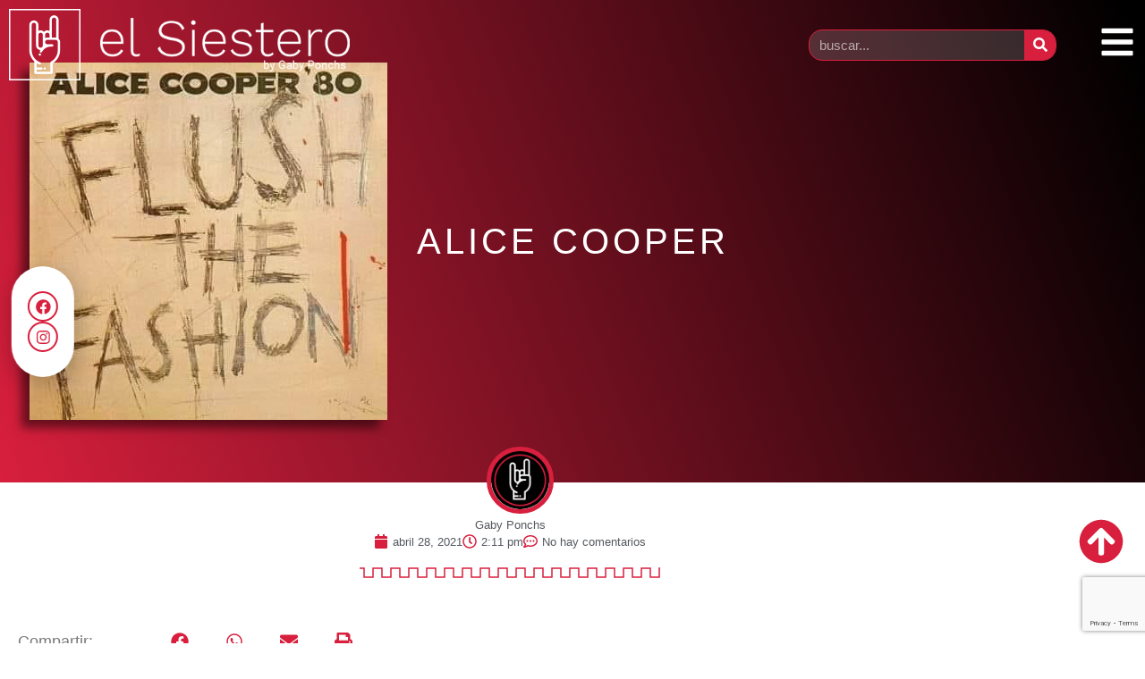

--- FILE ---
content_type: text/html; charset=utf-8
request_url: https://www.google.com/recaptcha/api2/anchor?ar=1&k=6LcFICYcAAAAAH5fYxFX2aqPS7eEHqd_133PyEl-&co=aHR0cHM6Ly9lbHNpZXN0ZXJvLmNvbS5hcjo0NDM.&hl=en&type=v3&v=PoyoqOPhxBO7pBk68S4YbpHZ&size=invisible&badge=bottomright&sa=Form&anchor-ms=20000&execute-ms=30000&cb=y2yc7a7r55ez
body_size: 48465
content:
<!DOCTYPE HTML><html dir="ltr" lang="en"><head><meta http-equiv="Content-Type" content="text/html; charset=UTF-8">
<meta http-equiv="X-UA-Compatible" content="IE=edge">
<title>reCAPTCHA</title>
<style type="text/css">
/* cyrillic-ext */
@font-face {
  font-family: 'Roboto';
  font-style: normal;
  font-weight: 400;
  font-stretch: 100%;
  src: url(//fonts.gstatic.com/s/roboto/v48/KFO7CnqEu92Fr1ME7kSn66aGLdTylUAMa3GUBHMdazTgWw.woff2) format('woff2');
  unicode-range: U+0460-052F, U+1C80-1C8A, U+20B4, U+2DE0-2DFF, U+A640-A69F, U+FE2E-FE2F;
}
/* cyrillic */
@font-face {
  font-family: 'Roboto';
  font-style: normal;
  font-weight: 400;
  font-stretch: 100%;
  src: url(//fonts.gstatic.com/s/roboto/v48/KFO7CnqEu92Fr1ME7kSn66aGLdTylUAMa3iUBHMdazTgWw.woff2) format('woff2');
  unicode-range: U+0301, U+0400-045F, U+0490-0491, U+04B0-04B1, U+2116;
}
/* greek-ext */
@font-face {
  font-family: 'Roboto';
  font-style: normal;
  font-weight: 400;
  font-stretch: 100%;
  src: url(//fonts.gstatic.com/s/roboto/v48/KFO7CnqEu92Fr1ME7kSn66aGLdTylUAMa3CUBHMdazTgWw.woff2) format('woff2');
  unicode-range: U+1F00-1FFF;
}
/* greek */
@font-face {
  font-family: 'Roboto';
  font-style: normal;
  font-weight: 400;
  font-stretch: 100%;
  src: url(//fonts.gstatic.com/s/roboto/v48/KFO7CnqEu92Fr1ME7kSn66aGLdTylUAMa3-UBHMdazTgWw.woff2) format('woff2');
  unicode-range: U+0370-0377, U+037A-037F, U+0384-038A, U+038C, U+038E-03A1, U+03A3-03FF;
}
/* math */
@font-face {
  font-family: 'Roboto';
  font-style: normal;
  font-weight: 400;
  font-stretch: 100%;
  src: url(//fonts.gstatic.com/s/roboto/v48/KFO7CnqEu92Fr1ME7kSn66aGLdTylUAMawCUBHMdazTgWw.woff2) format('woff2');
  unicode-range: U+0302-0303, U+0305, U+0307-0308, U+0310, U+0312, U+0315, U+031A, U+0326-0327, U+032C, U+032F-0330, U+0332-0333, U+0338, U+033A, U+0346, U+034D, U+0391-03A1, U+03A3-03A9, U+03B1-03C9, U+03D1, U+03D5-03D6, U+03F0-03F1, U+03F4-03F5, U+2016-2017, U+2034-2038, U+203C, U+2040, U+2043, U+2047, U+2050, U+2057, U+205F, U+2070-2071, U+2074-208E, U+2090-209C, U+20D0-20DC, U+20E1, U+20E5-20EF, U+2100-2112, U+2114-2115, U+2117-2121, U+2123-214F, U+2190, U+2192, U+2194-21AE, U+21B0-21E5, U+21F1-21F2, U+21F4-2211, U+2213-2214, U+2216-22FF, U+2308-230B, U+2310, U+2319, U+231C-2321, U+2336-237A, U+237C, U+2395, U+239B-23B7, U+23D0, U+23DC-23E1, U+2474-2475, U+25AF, U+25B3, U+25B7, U+25BD, U+25C1, U+25CA, U+25CC, U+25FB, U+266D-266F, U+27C0-27FF, U+2900-2AFF, U+2B0E-2B11, U+2B30-2B4C, U+2BFE, U+3030, U+FF5B, U+FF5D, U+1D400-1D7FF, U+1EE00-1EEFF;
}
/* symbols */
@font-face {
  font-family: 'Roboto';
  font-style: normal;
  font-weight: 400;
  font-stretch: 100%;
  src: url(//fonts.gstatic.com/s/roboto/v48/KFO7CnqEu92Fr1ME7kSn66aGLdTylUAMaxKUBHMdazTgWw.woff2) format('woff2');
  unicode-range: U+0001-000C, U+000E-001F, U+007F-009F, U+20DD-20E0, U+20E2-20E4, U+2150-218F, U+2190, U+2192, U+2194-2199, U+21AF, U+21E6-21F0, U+21F3, U+2218-2219, U+2299, U+22C4-22C6, U+2300-243F, U+2440-244A, U+2460-24FF, U+25A0-27BF, U+2800-28FF, U+2921-2922, U+2981, U+29BF, U+29EB, U+2B00-2BFF, U+4DC0-4DFF, U+FFF9-FFFB, U+10140-1018E, U+10190-1019C, U+101A0, U+101D0-101FD, U+102E0-102FB, U+10E60-10E7E, U+1D2C0-1D2D3, U+1D2E0-1D37F, U+1F000-1F0FF, U+1F100-1F1AD, U+1F1E6-1F1FF, U+1F30D-1F30F, U+1F315, U+1F31C, U+1F31E, U+1F320-1F32C, U+1F336, U+1F378, U+1F37D, U+1F382, U+1F393-1F39F, U+1F3A7-1F3A8, U+1F3AC-1F3AF, U+1F3C2, U+1F3C4-1F3C6, U+1F3CA-1F3CE, U+1F3D4-1F3E0, U+1F3ED, U+1F3F1-1F3F3, U+1F3F5-1F3F7, U+1F408, U+1F415, U+1F41F, U+1F426, U+1F43F, U+1F441-1F442, U+1F444, U+1F446-1F449, U+1F44C-1F44E, U+1F453, U+1F46A, U+1F47D, U+1F4A3, U+1F4B0, U+1F4B3, U+1F4B9, U+1F4BB, U+1F4BF, U+1F4C8-1F4CB, U+1F4D6, U+1F4DA, U+1F4DF, U+1F4E3-1F4E6, U+1F4EA-1F4ED, U+1F4F7, U+1F4F9-1F4FB, U+1F4FD-1F4FE, U+1F503, U+1F507-1F50B, U+1F50D, U+1F512-1F513, U+1F53E-1F54A, U+1F54F-1F5FA, U+1F610, U+1F650-1F67F, U+1F687, U+1F68D, U+1F691, U+1F694, U+1F698, U+1F6AD, U+1F6B2, U+1F6B9-1F6BA, U+1F6BC, U+1F6C6-1F6CF, U+1F6D3-1F6D7, U+1F6E0-1F6EA, U+1F6F0-1F6F3, U+1F6F7-1F6FC, U+1F700-1F7FF, U+1F800-1F80B, U+1F810-1F847, U+1F850-1F859, U+1F860-1F887, U+1F890-1F8AD, U+1F8B0-1F8BB, U+1F8C0-1F8C1, U+1F900-1F90B, U+1F93B, U+1F946, U+1F984, U+1F996, U+1F9E9, U+1FA00-1FA6F, U+1FA70-1FA7C, U+1FA80-1FA89, U+1FA8F-1FAC6, U+1FACE-1FADC, U+1FADF-1FAE9, U+1FAF0-1FAF8, U+1FB00-1FBFF;
}
/* vietnamese */
@font-face {
  font-family: 'Roboto';
  font-style: normal;
  font-weight: 400;
  font-stretch: 100%;
  src: url(//fonts.gstatic.com/s/roboto/v48/KFO7CnqEu92Fr1ME7kSn66aGLdTylUAMa3OUBHMdazTgWw.woff2) format('woff2');
  unicode-range: U+0102-0103, U+0110-0111, U+0128-0129, U+0168-0169, U+01A0-01A1, U+01AF-01B0, U+0300-0301, U+0303-0304, U+0308-0309, U+0323, U+0329, U+1EA0-1EF9, U+20AB;
}
/* latin-ext */
@font-face {
  font-family: 'Roboto';
  font-style: normal;
  font-weight: 400;
  font-stretch: 100%;
  src: url(//fonts.gstatic.com/s/roboto/v48/KFO7CnqEu92Fr1ME7kSn66aGLdTylUAMa3KUBHMdazTgWw.woff2) format('woff2');
  unicode-range: U+0100-02BA, U+02BD-02C5, U+02C7-02CC, U+02CE-02D7, U+02DD-02FF, U+0304, U+0308, U+0329, U+1D00-1DBF, U+1E00-1E9F, U+1EF2-1EFF, U+2020, U+20A0-20AB, U+20AD-20C0, U+2113, U+2C60-2C7F, U+A720-A7FF;
}
/* latin */
@font-face {
  font-family: 'Roboto';
  font-style: normal;
  font-weight: 400;
  font-stretch: 100%;
  src: url(//fonts.gstatic.com/s/roboto/v48/KFO7CnqEu92Fr1ME7kSn66aGLdTylUAMa3yUBHMdazQ.woff2) format('woff2');
  unicode-range: U+0000-00FF, U+0131, U+0152-0153, U+02BB-02BC, U+02C6, U+02DA, U+02DC, U+0304, U+0308, U+0329, U+2000-206F, U+20AC, U+2122, U+2191, U+2193, U+2212, U+2215, U+FEFF, U+FFFD;
}
/* cyrillic-ext */
@font-face {
  font-family: 'Roboto';
  font-style: normal;
  font-weight: 500;
  font-stretch: 100%;
  src: url(//fonts.gstatic.com/s/roboto/v48/KFO7CnqEu92Fr1ME7kSn66aGLdTylUAMa3GUBHMdazTgWw.woff2) format('woff2');
  unicode-range: U+0460-052F, U+1C80-1C8A, U+20B4, U+2DE0-2DFF, U+A640-A69F, U+FE2E-FE2F;
}
/* cyrillic */
@font-face {
  font-family: 'Roboto';
  font-style: normal;
  font-weight: 500;
  font-stretch: 100%;
  src: url(//fonts.gstatic.com/s/roboto/v48/KFO7CnqEu92Fr1ME7kSn66aGLdTylUAMa3iUBHMdazTgWw.woff2) format('woff2');
  unicode-range: U+0301, U+0400-045F, U+0490-0491, U+04B0-04B1, U+2116;
}
/* greek-ext */
@font-face {
  font-family: 'Roboto';
  font-style: normal;
  font-weight: 500;
  font-stretch: 100%;
  src: url(//fonts.gstatic.com/s/roboto/v48/KFO7CnqEu92Fr1ME7kSn66aGLdTylUAMa3CUBHMdazTgWw.woff2) format('woff2');
  unicode-range: U+1F00-1FFF;
}
/* greek */
@font-face {
  font-family: 'Roboto';
  font-style: normal;
  font-weight: 500;
  font-stretch: 100%;
  src: url(//fonts.gstatic.com/s/roboto/v48/KFO7CnqEu92Fr1ME7kSn66aGLdTylUAMa3-UBHMdazTgWw.woff2) format('woff2');
  unicode-range: U+0370-0377, U+037A-037F, U+0384-038A, U+038C, U+038E-03A1, U+03A3-03FF;
}
/* math */
@font-face {
  font-family: 'Roboto';
  font-style: normal;
  font-weight: 500;
  font-stretch: 100%;
  src: url(//fonts.gstatic.com/s/roboto/v48/KFO7CnqEu92Fr1ME7kSn66aGLdTylUAMawCUBHMdazTgWw.woff2) format('woff2');
  unicode-range: U+0302-0303, U+0305, U+0307-0308, U+0310, U+0312, U+0315, U+031A, U+0326-0327, U+032C, U+032F-0330, U+0332-0333, U+0338, U+033A, U+0346, U+034D, U+0391-03A1, U+03A3-03A9, U+03B1-03C9, U+03D1, U+03D5-03D6, U+03F0-03F1, U+03F4-03F5, U+2016-2017, U+2034-2038, U+203C, U+2040, U+2043, U+2047, U+2050, U+2057, U+205F, U+2070-2071, U+2074-208E, U+2090-209C, U+20D0-20DC, U+20E1, U+20E5-20EF, U+2100-2112, U+2114-2115, U+2117-2121, U+2123-214F, U+2190, U+2192, U+2194-21AE, U+21B0-21E5, U+21F1-21F2, U+21F4-2211, U+2213-2214, U+2216-22FF, U+2308-230B, U+2310, U+2319, U+231C-2321, U+2336-237A, U+237C, U+2395, U+239B-23B7, U+23D0, U+23DC-23E1, U+2474-2475, U+25AF, U+25B3, U+25B7, U+25BD, U+25C1, U+25CA, U+25CC, U+25FB, U+266D-266F, U+27C0-27FF, U+2900-2AFF, U+2B0E-2B11, U+2B30-2B4C, U+2BFE, U+3030, U+FF5B, U+FF5D, U+1D400-1D7FF, U+1EE00-1EEFF;
}
/* symbols */
@font-face {
  font-family: 'Roboto';
  font-style: normal;
  font-weight: 500;
  font-stretch: 100%;
  src: url(//fonts.gstatic.com/s/roboto/v48/KFO7CnqEu92Fr1ME7kSn66aGLdTylUAMaxKUBHMdazTgWw.woff2) format('woff2');
  unicode-range: U+0001-000C, U+000E-001F, U+007F-009F, U+20DD-20E0, U+20E2-20E4, U+2150-218F, U+2190, U+2192, U+2194-2199, U+21AF, U+21E6-21F0, U+21F3, U+2218-2219, U+2299, U+22C4-22C6, U+2300-243F, U+2440-244A, U+2460-24FF, U+25A0-27BF, U+2800-28FF, U+2921-2922, U+2981, U+29BF, U+29EB, U+2B00-2BFF, U+4DC0-4DFF, U+FFF9-FFFB, U+10140-1018E, U+10190-1019C, U+101A0, U+101D0-101FD, U+102E0-102FB, U+10E60-10E7E, U+1D2C0-1D2D3, U+1D2E0-1D37F, U+1F000-1F0FF, U+1F100-1F1AD, U+1F1E6-1F1FF, U+1F30D-1F30F, U+1F315, U+1F31C, U+1F31E, U+1F320-1F32C, U+1F336, U+1F378, U+1F37D, U+1F382, U+1F393-1F39F, U+1F3A7-1F3A8, U+1F3AC-1F3AF, U+1F3C2, U+1F3C4-1F3C6, U+1F3CA-1F3CE, U+1F3D4-1F3E0, U+1F3ED, U+1F3F1-1F3F3, U+1F3F5-1F3F7, U+1F408, U+1F415, U+1F41F, U+1F426, U+1F43F, U+1F441-1F442, U+1F444, U+1F446-1F449, U+1F44C-1F44E, U+1F453, U+1F46A, U+1F47D, U+1F4A3, U+1F4B0, U+1F4B3, U+1F4B9, U+1F4BB, U+1F4BF, U+1F4C8-1F4CB, U+1F4D6, U+1F4DA, U+1F4DF, U+1F4E3-1F4E6, U+1F4EA-1F4ED, U+1F4F7, U+1F4F9-1F4FB, U+1F4FD-1F4FE, U+1F503, U+1F507-1F50B, U+1F50D, U+1F512-1F513, U+1F53E-1F54A, U+1F54F-1F5FA, U+1F610, U+1F650-1F67F, U+1F687, U+1F68D, U+1F691, U+1F694, U+1F698, U+1F6AD, U+1F6B2, U+1F6B9-1F6BA, U+1F6BC, U+1F6C6-1F6CF, U+1F6D3-1F6D7, U+1F6E0-1F6EA, U+1F6F0-1F6F3, U+1F6F7-1F6FC, U+1F700-1F7FF, U+1F800-1F80B, U+1F810-1F847, U+1F850-1F859, U+1F860-1F887, U+1F890-1F8AD, U+1F8B0-1F8BB, U+1F8C0-1F8C1, U+1F900-1F90B, U+1F93B, U+1F946, U+1F984, U+1F996, U+1F9E9, U+1FA00-1FA6F, U+1FA70-1FA7C, U+1FA80-1FA89, U+1FA8F-1FAC6, U+1FACE-1FADC, U+1FADF-1FAE9, U+1FAF0-1FAF8, U+1FB00-1FBFF;
}
/* vietnamese */
@font-face {
  font-family: 'Roboto';
  font-style: normal;
  font-weight: 500;
  font-stretch: 100%;
  src: url(//fonts.gstatic.com/s/roboto/v48/KFO7CnqEu92Fr1ME7kSn66aGLdTylUAMa3OUBHMdazTgWw.woff2) format('woff2');
  unicode-range: U+0102-0103, U+0110-0111, U+0128-0129, U+0168-0169, U+01A0-01A1, U+01AF-01B0, U+0300-0301, U+0303-0304, U+0308-0309, U+0323, U+0329, U+1EA0-1EF9, U+20AB;
}
/* latin-ext */
@font-face {
  font-family: 'Roboto';
  font-style: normal;
  font-weight: 500;
  font-stretch: 100%;
  src: url(//fonts.gstatic.com/s/roboto/v48/KFO7CnqEu92Fr1ME7kSn66aGLdTylUAMa3KUBHMdazTgWw.woff2) format('woff2');
  unicode-range: U+0100-02BA, U+02BD-02C5, U+02C7-02CC, U+02CE-02D7, U+02DD-02FF, U+0304, U+0308, U+0329, U+1D00-1DBF, U+1E00-1E9F, U+1EF2-1EFF, U+2020, U+20A0-20AB, U+20AD-20C0, U+2113, U+2C60-2C7F, U+A720-A7FF;
}
/* latin */
@font-face {
  font-family: 'Roboto';
  font-style: normal;
  font-weight: 500;
  font-stretch: 100%;
  src: url(//fonts.gstatic.com/s/roboto/v48/KFO7CnqEu92Fr1ME7kSn66aGLdTylUAMa3yUBHMdazQ.woff2) format('woff2');
  unicode-range: U+0000-00FF, U+0131, U+0152-0153, U+02BB-02BC, U+02C6, U+02DA, U+02DC, U+0304, U+0308, U+0329, U+2000-206F, U+20AC, U+2122, U+2191, U+2193, U+2212, U+2215, U+FEFF, U+FFFD;
}
/* cyrillic-ext */
@font-face {
  font-family: 'Roboto';
  font-style: normal;
  font-weight: 900;
  font-stretch: 100%;
  src: url(//fonts.gstatic.com/s/roboto/v48/KFO7CnqEu92Fr1ME7kSn66aGLdTylUAMa3GUBHMdazTgWw.woff2) format('woff2');
  unicode-range: U+0460-052F, U+1C80-1C8A, U+20B4, U+2DE0-2DFF, U+A640-A69F, U+FE2E-FE2F;
}
/* cyrillic */
@font-face {
  font-family: 'Roboto';
  font-style: normal;
  font-weight: 900;
  font-stretch: 100%;
  src: url(//fonts.gstatic.com/s/roboto/v48/KFO7CnqEu92Fr1ME7kSn66aGLdTylUAMa3iUBHMdazTgWw.woff2) format('woff2');
  unicode-range: U+0301, U+0400-045F, U+0490-0491, U+04B0-04B1, U+2116;
}
/* greek-ext */
@font-face {
  font-family: 'Roboto';
  font-style: normal;
  font-weight: 900;
  font-stretch: 100%;
  src: url(//fonts.gstatic.com/s/roboto/v48/KFO7CnqEu92Fr1ME7kSn66aGLdTylUAMa3CUBHMdazTgWw.woff2) format('woff2');
  unicode-range: U+1F00-1FFF;
}
/* greek */
@font-face {
  font-family: 'Roboto';
  font-style: normal;
  font-weight: 900;
  font-stretch: 100%;
  src: url(//fonts.gstatic.com/s/roboto/v48/KFO7CnqEu92Fr1ME7kSn66aGLdTylUAMa3-UBHMdazTgWw.woff2) format('woff2');
  unicode-range: U+0370-0377, U+037A-037F, U+0384-038A, U+038C, U+038E-03A1, U+03A3-03FF;
}
/* math */
@font-face {
  font-family: 'Roboto';
  font-style: normal;
  font-weight: 900;
  font-stretch: 100%;
  src: url(//fonts.gstatic.com/s/roboto/v48/KFO7CnqEu92Fr1ME7kSn66aGLdTylUAMawCUBHMdazTgWw.woff2) format('woff2');
  unicode-range: U+0302-0303, U+0305, U+0307-0308, U+0310, U+0312, U+0315, U+031A, U+0326-0327, U+032C, U+032F-0330, U+0332-0333, U+0338, U+033A, U+0346, U+034D, U+0391-03A1, U+03A3-03A9, U+03B1-03C9, U+03D1, U+03D5-03D6, U+03F0-03F1, U+03F4-03F5, U+2016-2017, U+2034-2038, U+203C, U+2040, U+2043, U+2047, U+2050, U+2057, U+205F, U+2070-2071, U+2074-208E, U+2090-209C, U+20D0-20DC, U+20E1, U+20E5-20EF, U+2100-2112, U+2114-2115, U+2117-2121, U+2123-214F, U+2190, U+2192, U+2194-21AE, U+21B0-21E5, U+21F1-21F2, U+21F4-2211, U+2213-2214, U+2216-22FF, U+2308-230B, U+2310, U+2319, U+231C-2321, U+2336-237A, U+237C, U+2395, U+239B-23B7, U+23D0, U+23DC-23E1, U+2474-2475, U+25AF, U+25B3, U+25B7, U+25BD, U+25C1, U+25CA, U+25CC, U+25FB, U+266D-266F, U+27C0-27FF, U+2900-2AFF, U+2B0E-2B11, U+2B30-2B4C, U+2BFE, U+3030, U+FF5B, U+FF5D, U+1D400-1D7FF, U+1EE00-1EEFF;
}
/* symbols */
@font-face {
  font-family: 'Roboto';
  font-style: normal;
  font-weight: 900;
  font-stretch: 100%;
  src: url(//fonts.gstatic.com/s/roboto/v48/KFO7CnqEu92Fr1ME7kSn66aGLdTylUAMaxKUBHMdazTgWw.woff2) format('woff2');
  unicode-range: U+0001-000C, U+000E-001F, U+007F-009F, U+20DD-20E0, U+20E2-20E4, U+2150-218F, U+2190, U+2192, U+2194-2199, U+21AF, U+21E6-21F0, U+21F3, U+2218-2219, U+2299, U+22C4-22C6, U+2300-243F, U+2440-244A, U+2460-24FF, U+25A0-27BF, U+2800-28FF, U+2921-2922, U+2981, U+29BF, U+29EB, U+2B00-2BFF, U+4DC0-4DFF, U+FFF9-FFFB, U+10140-1018E, U+10190-1019C, U+101A0, U+101D0-101FD, U+102E0-102FB, U+10E60-10E7E, U+1D2C0-1D2D3, U+1D2E0-1D37F, U+1F000-1F0FF, U+1F100-1F1AD, U+1F1E6-1F1FF, U+1F30D-1F30F, U+1F315, U+1F31C, U+1F31E, U+1F320-1F32C, U+1F336, U+1F378, U+1F37D, U+1F382, U+1F393-1F39F, U+1F3A7-1F3A8, U+1F3AC-1F3AF, U+1F3C2, U+1F3C4-1F3C6, U+1F3CA-1F3CE, U+1F3D4-1F3E0, U+1F3ED, U+1F3F1-1F3F3, U+1F3F5-1F3F7, U+1F408, U+1F415, U+1F41F, U+1F426, U+1F43F, U+1F441-1F442, U+1F444, U+1F446-1F449, U+1F44C-1F44E, U+1F453, U+1F46A, U+1F47D, U+1F4A3, U+1F4B0, U+1F4B3, U+1F4B9, U+1F4BB, U+1F4BF, U+1F4C8-1F4CB, U+1F4D6, U+1F4DA, U+1F4DF, U+1F4E3-1F4E6, U+1F4EA-1F4ED, U+1F4F7, U+1F4F9-1F4FB, U+1F4FD-1F4FE, U+1F503, U+1F507-1F50B, U+1F50D, U+1F512-1F513, U+1F53E-1F54A, U+1F54F-1F5FA, U+1F610, U+1F650-1F67F, U+1F687, U+1F68D, U+1F691, U+1F694, U+1F698, U+1F6AD, U+1F6B2, U+1F6B9-1F6BA, U+1F6BC, U+1F6C6-1F6CF, U+1F6D3-1F6D7, U+1F6E0-1F6EA, U+1F6F0-1F6F3, U+1F6F7-1F6FC, U+1F700-1F7FF, U+1F800-1F80B, U+1F810-1F847, U+1F850-1F859, U+1F860-1F887, U+1F890-1F8AD, U+1F8B0-1F8BB, U+1F8C0-1F8C1, U+1F900-1F90B, U+1F93B, U+1F946, U+1F984, U+1F996, U+1F9E9, U+1FA00-1FA6F, U+1FA70-1FA7C, U+1FA80-1FA89, U+1FA8F-1FAC6, U+1FACE-1FADC, U+1FADF-1FAE9, U+1FAF0-1FAF8, U+1FB00-1FBFF;
}
/* vietnamese */
@font-face {
  font-family: 'Roboto';
  font-style: normal;
  font-weight: 900;
  font-stretch: 100%;
  src: url(//fonts.gstatic.com/s/roboto/v48/KFO7CnqEu92Fr1ME7kSn66aGLdTylUAMa3OUBHMdazTgWw.woff2) format('woff2');
  unicode-range: U+0102-0103, U+0110-0111, U+0128-0129, U+0168-0169, U+01A0-01A1, U+01AF-01B0, U+0300-0301, U+0303-0304, U+0308-0309, U+0323, U+0329, U+1EA0-1EF9, U+20AB;
}
/* latin-ext */
@font-face {
  font-family: 'Roboto';
  font-style: normal;
  font-weight: 900;
  font-stretch: 100%;
  src: url(//fonts.gstatic.com/s/roboto/v48/KFO7CnqEu92Fr1ME7kSn66aGLdTylUAMa3KUBHMdazTgWw.woff2) format('woff2');
  unicode-range: U+0100-02BA, U+02BD-02C5, U+02C7-02CC, U+02CE-02D7, U+02DD-02FF, U+0304, U+0308, U+0329, U+1D00-1DBF, U+1E00-1E9F, U+1EF2-1EFF, U+2020, U+20A0-20AB, U+20AD-20C0, U+2113, U+2C60-2C7F, U+A720-A7FF;
}
/* latin */
@font-face {
  font-family: 'Roboto';
  font-style: normal;
  font-weight: 900;
  font-stretch: 100%;
  src: url(//fonts.gstatic.com/s/roboto/v48/KFO7CnqEu92Fr1ME7kSn66aGLdTylUAMa3yUBHMdazQ.woff2) format('woff2');
  unicode-range: U+0000-00FF, U+0131, U+0152-0153, U+02BB-02BC, U+02C6, U+02DA, U+02DC, U+0304, U+0308, U+0329, U+2000-206F, U+20AC, U+2122, U+2191, U+2193, U+2212, U+2215, U+FEFF, U+FFFD;
}

</style>
<link rel="stylesheet" type="text/css" href="https://www.gstatic.com/recaptcha/releases/PoyoqOPhxBO7pBk68S4YbpHZ/styles__ltr.css">
<script nonce="x2VH1falZ9h2WYy8ycG6kg" type="text/javascript">window['__recaptcha_api'] = 'https://www.google.com/recaptcha/api2/';</script>
<script type="text/javascript" src="https://www.gstatic.com/recaptcha/releases/PoyoqOPhxBO7pBk68S4YbpHZ/recaptcha__en.js" nonce="x2VH1falZ9h2WYy8ycG6kg">
      
    </script></head>
<body><div id="rc-anchor-alert" class="rc-anchor-alert"></div>
<input type="hidden" id="recaptcha-token" value="[base64]">
<script type="text/javascript" nonce="x2VH1falZ9h2WYy8ycG6kg">
      recaptcha.anchor.Main.init("[\x22ainput\x22,[\x22bgdata\x22,\x22\x22,\[base64]/[base64]/UltIKytdPWE6KGE8MjA0OD9SW0grK109YT4+NnwxOTI6KChhJjY0NTEyKT09NTUyOTYmJnErMTxoLmxlbmd0aCYmKGguY2hhckNvZGVBdChxKzEpJjY0NTEyKT09NTYzMjA/[base64]/MjU1OlI/[base64]/[base64]/[base64]/[base64]/[base64]/[base64]/[base64]/[base64]/[base64]/[base64]\x22,\[base64]\x22,\x22w43Cky5PwoHDqSfCmMK6TMKQw5vChC1cw45cDMOYw4V0KVXCqWhtc8OGwrfDnMOMw5zCjDhqwqgFDzXDqQTCtHTDlsOAYhs9w4XDksOkw6/DrMKxwovCgcONKwzCrMK9w4/DqnY6wrvClXHDr8O8ZcKXwrPCjMK0dxPDm13CqcKzJMKowqzCnmRmw7LCmMOSw717PsKJAU/CicKAcVNSw4DCihZmfcOUwpFocMKqw7ZvwpcJw4YnwqA5esKtw4/CnMKfwpfDjMK7IEvDvnjDnXLCjwtBwqbCuTcqRcKww4VqQcKeAy8AKCBCNsO8wpbDisKFw7rCq8KgXsOhC20PMcKYaEQpwovDjsOfw5PCjsO3w4EXw65PEcOPwqPDnjzDiHkAw4RUw5lBwp3Cg1sONWB1wo5hw67CtcKUV2I4eMOGw6kkFGRZwrFxw5YeF1kHwoTCul/Di1gOR8KHawnCusOFNE5yFG3Dt8OawpTCuRQEc8Okw6TCpxlAFVnDrwjDlX8Gwrt3IsKUw5fCm8KbJzEWw4LCoTbCkBNJwqs/[base64]/CWfDth/CqsKjZhrDv8OFwrjCrQEzQMOuUsOHw7AjX8OUw6/CpDchw57ClsOxLiPDvRnCk8KTw4XDqyrDlkUZbcKKOAfDnWDCusO2w5sabcKLVwU2TcKfw7PClwzDqcKCCMOnw4PDrcKPwrk3Qj/Ci0LDoS4gw7BFwr7DhsKaw73CtcKDw6zDuAhDQsKqd0YQcErDnXo4wpXDtn/[base64]/wrbCqMKCw4LDp8K0wqU7wrTDhgoiwoEnTjNhfMKMw7TDsiPCgCvCgQ1Jw4XCpMOpI37CvSpBfX/Cp0/CkmUowqtow6zDp8KNw6/[base64]/[base64]/CgDLChAjClHJ9MnzDvSjChizCocOmCcKMdUIHAWrCgsKSEU7DssO8w5XDl8O5DxYmwqDDlyzDqsKjw71rw4lpA8KvEsOnXcKsO3TDl33ClMKpH0R9wrRxwoNIw4bDvEU+PUI5M8Kow5xbOXLCiMKkVMOlPMK/w5ccw6vDkBfDmWLCjyPCg8KNeMK/[base64]/IMOZw63DqsKgbcKmwrDDpyfDqSnCjAg3w7/CnyzDpxnDj8OtUnMNwpDDjQHDuSzCksKsZw8bU8Kdw4l9Cz/Dg8Kow7vCpcKaXcO6wrYMTDtvdX3CrgrCjMOEOsK1SU7CmUB0VsKowrxnw4x9wozCg8OFwrzCqMKnLsOrSyzDv8OpwrfCq3V2wp0OZMKRwrxPVMOzGUDDlH/[base64]/ChMOwbsKnw7jDgsKRF8KowofCt8OrUMOLNMK0w73DtsO6wrcAw7M/woPDgFM0w4zCuhHCqsKNw6BNwovCpMKWS33CgMOIDyvDpXTCvMKGOgbCosOOw63DlHQ1woZxw5h+HMKUC3N3Yjc8w5khwrvDuickTsOSFsKeLcOXw67CtMOLIRnCh8O3K8K5GcKuwrQww6VuwqrDrMOXw61bwpzDg8ONwr4hwr/CsGvCkmxdwqs0w58Ew6zDsi1KZsKSw7bDtsOuUVcSYsK1w55Rw6XCr0UUwrvCgcOuwpbDnsKbwrjCo8OxOMKgwqQBwrYfwrpSw5HDsCsyw67CnRzDvV7Cr0h1NMOswoNLw7sDFcOywr3DicKcaR/CiQ0FbwrCnsOxEMKfw4XDjxjCsiIkd8K/wqhGw7xuJiwAw5LDgcKyQcO1esKKwqh6wpzDjGfCk8KAJTXDuATCisOTw7p2NQPDnk1awrsOw6wSAkLDq8Ozw4RgMSrDhMKgV3bDh0MRwqXCjzLCthLDry0iwrzDlyvDoj1TAn4uw7rCvjjCvsK9Kw0sSsOJGBzCicOmw6/CrBDCr8KqUUsAw7VUwrdTVDbCiATDv8Ogwrctw4jCsDHDkVtJwofDoFphS0hjwoIzwojCs8Oww6FzwoRxJcKOKV0UOR19Z3bCtsKcw6kqwop/[base64]/Dv8Kfwo/CtsKqUcKfCDdiNwXDgMOyw7oswplUTn18wrnDrH7DhMOtw6HDtcOkw7vCpcKXwrpVasKgWQLCr2fDm8Oaw5tNFcK5OE/CqjbDtMOWw4fDj8OfWjHClMKTOy3CuXwnZcOXw6nDjcKIw4koF05RTGPCpcKEw7oWRMOzP33DjsKkKmzCnMOow6VqccOaQMKOdcOdfcKdwrFpwrbCljgDwqt5w73DvjxkwqrDrW9Cwo/CsWFiNsKMwpR6wqPCiWXCm0EUw6TCksOhw7XDhcKZw7tfR3R2RWbDthZUZ8KfSFTDvcK3YwJdY8OLwoceUScwccOhw4PDsEXDkcOrTcO4fcOfPMKlw4NxeC8/aicTVi9wwoHDg3Q3ER0Lwrtmw68aw4TDsGx2ZgFmLEvCmsKhw4J8dRIdNcOAwpjDiyDDu8OQLnXDgxNXDzV7wqzCpywUwqchI2PCoMO8w5nCjh/[base64]/DlsKJecKxw6JfNsK/TcKXXEEtw5zDuQfCqcKEw5zCvyrDqEnDgm0ebg9wbVEwCsK2wpJEw4xrBzJSw6LCsz0cwq7CoSY0wr5eKBXCuxMpw5TDlMO+w7lfDVvCumDCqcKhH8K0w6rDoDogIsKawqfDqsKnD0Urwo7CkMO9EMOSwr7Du3nDvl8LC8K/[base64]/CsCLCgUwRwr3Ch8KsESRGwoPDpx/CuMKXE8K3w5oLwpksw5Efe8OiGcKEw7LDnsKLCgJcw7rDp8KDw5Q8dMOuw6XCvg/CoMO2w6QOw67CosKVwqHCmcKmw5XCmsKXw7FWw47Dn8KwdCIeEsKiwp/DqMK8w4wFFBAfwoh6SmzCrw7Dm8KLw47Cl8KuCMKAVFLCh34lwrB4wrdwwp3DkArCrMOAPG3DiR7CvcKmw67DhTDDtGnCkMOPwrBCMy7CtFQxwrgawq97w4RxLcOQDiZHw7/CnsKGw6TCsizCrifCsWTDj0LCnxpje8OwGx1ufMKHw6TDoXc/w7HCii/DrMKvBsKINHPDu8Kdw47CnQXDpTYuwo/[base64]/CnSbCvC8Bw6hRdcOsMcOKwoXCu8OfwpjCi1rCucOQL8K+JcKOwr/[base64]/aMKvOjbCpcKLLgQcWsK5IAtuw5BbdcKffBvDtcO0wqTCvSxrXcK0cBUkw70ww7/[base64]/cknDm0dResOxwpXCon42LlV2egLCkRbDqR4Tw7UfP0TCtDfDpXR5C8Oiw7nClF7DmsObcXtAw7pFRGFfw7/DrMOhw78rwqsHw79jwoXDsBsLLFDCk0Aub8KJO8K2wpXDrifCpwjDuD8tFMO1wrhJEGDCjMOWwrnDmiPCvcOIwpTDj0N0XRXDmCDCgcKxwr1xwpLCnGllw6/Dl2EawpvDnUo1bsKpGsO1fcKowp5pwqrDtsOJHyXDuUzDnW3Cs3zDsR/[base64]/w4nCksKNQSDCscOHWsONTMKnZsO7dsKHMsKFwrHCkRJVwr84ZcO6GMKsw68bw7lkY8OhasKPY8OXBMOew6Q5D0DCmnzDt8OHwonDq8OPY8KLw7bDkcOQwqNbKcK8ccOqw7Eew6dqw6YGw7VOwqvDqcKqw73Dn1VUf8KdHcKQw7hKwr3ChsK/w6MYVBBiw6LDoV8pAwbCom4EC8KOw7Y/wpLCjxd7wrvDgXXDl8ONwqTDv8Oiw7vChcKewopkQcKBIQXCpMOqM8KvXcKow6YFw5LDsG89wqXDg20tw6TCjk4hTRbCkhTCtMKlwrnCtsOQw4NwTzZIw5bDv8KkXsOOwoJCwrbCscOsw4rCrcKtLsOhw6/ClV8Dw7YGQS80w6kxUcKQeGBKw4EewovCi0g9w5DCrMKMFg8hAwXDlC3DicOSw4jCtMKUwrlFJltCwpLDjhzCj8KRenpGwp/DnsKTw5wRF3AMw6bDi3rCp8KNwp8NWsKvasKswpXDg1LDisOlwqlfwo0/L8O8w6A6UsKdw5vDqcOmwobCmkrChsKUw5tIw7B5wqtha8Kcw490wqzCnAN4HmDCoMOew5YkRxA3w6DDjRfCscKKw58Rw57DpQPDlBlHTEvDnE/DuWMyb33Dki7CmMKEwofCh8KAw70hbsOfcsOmw6LDnRrCkX3DgDHCnxrDnFXCnsOfw5tpwqhDw6tYYArCkMOgwofDvsKuw6XCjSHDhcK/w50QC2wcw4U/w5UDYTvCoMOgw78Rw69bEhjDpMKIZcK3eGx6wqgRNWXCpsKvwr3Cv8O5fH3CuhfChsOvJ8KPMcK+wpbCi8KiAltHw6HCqcKPAsK/MirDh1TCvsOKw64hemPDmg/CkcKvw7bCm2l8dsOdw4Jfw5cvwrxQVEVHfwsIw4XCqQEOEMOWwrZ9wp47wobCuMKPw7/Ckl8Jw40VwpQ1QmZVwoUGw4UHwqLDtBwSw7bCscOCw5Vhc8Ojc8OHwqA1wrPChDLDqMO2w4zCucKow7AAT8OCw4gnfsOGwobDr8KOwpZhMMKlwqFTwo3CtyHCisKswqVpOcKNeChswqbCqMKYLsKBbVhtLMOOw5FafsK/ccKEw6kOLwoXbcOzG8KXwpJ2L8O5TcOvw7NYw4DDriLDuMOcw5nCtn7DtcO2PkPCo8KcCcKqG8O/worDgQdBNcK3woPDucK4NsOzwq0lw6zCkgoMw4IGc8KSwoXCjsO+YMOzQSDCvUAVMx5xVCvCqyzCj8K9T38xwpjDlnJWwpbDj8KYwqjCo8K3BhXClTHDrRHDlElLI8O8BhEiw7LCs8OGDcOAOm0TQcKow4cOw4zDq8KecsKKKF/CnwvCg8KHasO+B8KGwoMww7nClCgAacKSw6knwoRswoh8w5NSw6kJwrLDrcKte17DpntFZnnCpXrCmkAUWCsFwpcPw6fDksOdwro3VcK3FHh/MMKVO8KwSMKCw55iwo1fGcOcHGY1wpvCmcOPwrrDvC9cWGDCmwVEJMKCYG7CkV/Du3XCgMK3XcOkwoDCmMOzf8OicljCpsOkwqFdw4wWf8Onwq/CvzzCvcKvfidrwqInwr/CkBrDugbCuCoAwrlCAB/[base64]/[base64]/[base64]/DjAZ+a8OCw4jDlcOPw6/CssOYfsOAwobDrsOtw4fDrAxifMOdQi7DsMO7w54mw5nDvMOLHsKIeBvDhVPCtVZow7/Cp8Ksw7tXF3Y/BMOvHX7ClMOmwo3DlntrecOnCgDDo2tJw4vCi8KUczDDqXdHw67CqwLClghfOkPCohE1Py8zNMKAw5HDrx/DrcK8YmM+wohvwrHCqWsvR8KbPwLDtDBCw4LCmGwwQMOgw6TCmRBtcT7CtsKdZiwHZA/CtWhQwrt/w6Q2LUdBwr08GMOHLsKEKXpBBmURw6TDhMKHcXHDnn8MZSrCg0E/ZMKmJsOEw75yenZyw7QywpzCiGfCrMOiwo1lXnrDqsKueVzCoQ0Bw7VsTxRIEj51w7PDp8OXw6HDmcKcw7TDjwPCuVtEHcKkwqRlUMKXCUHConxCwoPCrsKzwrTDnMORwq/CkCLCjgfDjsOGwp4wwo/CmcOySkFKd8KgwprDhGjDpw7CtwHCvcKYDhxMMFgFTmtmw6RLw6hkwqLCmcKfwoNww4DDuEXClnXDnQw1I8KaHxtdK8KRFcKVwq/Do8KEN2dPw7fCo8K3wrJDw6TDhcKXEn/CpcKjMx/[base64]/DtcODUAjCpSrDo8OvwpB1bQlFw68hwqctwoXCn2XCrQomP8KPZxANwpvCmWHDg8OvJ8KkUcO/NMKhwojCgsOUwqQ8Cgpww5LDjsOtw6jDlMO4w4sueMKIVMO6w7N0wqHCj2TCo8Kzw6nChELDgF5gLlLCr8OPw4k3wpPCnl7CgMOQJMKRTsKiwrvDn8OdwpoiwrnCtzXCt8Opw7HCgHHChMOhKMO/HsK2bQ3CiMKBTsKVHkZMwrVMw5XDhFLDj8O2w45IwqAqYGtMw43Dj8Oaw4PCjcOYwrHDkMK5w6wbw4JlH8KIUsOpw4DCr8Kfw5XDiMKKw40nwqPDniV+NnVvfMObw6A7w6zCsG7DnF/DmcKBwpvDhwvDucOMwqFPwpnDh2vCs2A3w5RtNsKdXcKjZXHDhsKowpYCBcK0DDU0R8OGwo1wwonDigfDg8O6wq4GLlp+w5w0DzFRw64KIcO0IinDqcKVRVTChMKsKcK5HhvCmg/DtsOzw4LCk8OJKApFwpN6w5FWfkNmZsKdI8KwwoXDhsOjHXPCj8KQwrovwpIVw7lawoLDqcKObsOJwpjDuGHDnGLCmcKbDcKbFyY+w5XDv8KHwqjChUtbw7/DosKdw7UsGcONBsOtLsOxFRZqY8KYw4HCt3kJTMOkaV4aUDrCjULDqMKPLChIw6fDrmlxwoVnIw/DnQlCwqzDiVrCnG04W2BNw4vCuF5KYcO6wqFWwrHDqTk1w4bChBR2ccONWsOPBsOUE8OXZX/DhBdtw6/ChRLDviNIb8Kxw5VUwrDDq8O3BMOwCWbCrMOZasOkDcKiw4HCscOyPDpxLsOEw4XCmG/DiG8rwpkXYMKjwobCjMOMARcmVcOtw6XDrFkOWMKHw4jCjHHDk8Omw79Re1dFwpDCl1PClsOQw7YIwo3DpsKawrnDjF8MRUnDh8KZFcK6wpnCosKNwo4aw7XDssKXH3TDtsKtWQLCt8KwciPCgSfCmMOUURDCsx/DrcKRw4d3GcOBWsKPAcKMGBbDnsKPTMOGMMKxRcKlwpnDisKnHDtaw4PCucOoImTCjcKXMMKKLcKswrZOw4FDasKWw5fDu8OrPcOXDSPDg0/ChsOTwp0wwq1kw4ldw4PCvnDDi0vCsmTCmxLDrMKOZsO9w6PDt8OYw6fDqsKCw4DDvWB/IMOQeGzCrTE2w5bCl3BXw6RADX3CkS7CsVnCj8O4fcO+K8OFe8O6bBxsAWszwrNzDcOCwrvCpX1yw6gDw5bDg8K/Z8Kaw7pdw5rDtSjCtR81MgbDq2vCpSg/w6hBw41YUVXCtsO8w47ChcKkw7knw47Dl8Oow7RYwpsKdsOUCsOWT8O+W8Oaw7zCgMOqwozDkMKfCEI5agElwr7DisKEBlHCh2BaFcO2FcOXw7/Ci8KgP8OTVsKZwqbDu8KYwqvCgcOJKQ5Ww6QMwpgBKcKSK8ODZ8Ouw6hgKMO3L0PCuXXDvMKgwqpOcUTCvhjDhcKhZMOpaMO5EcODw7Z5HMK3czdnXBfDs0zDpMKvw5FtHnTDiBdpdhg5dhknYcODwqvCscOuDcO2RVYQJ0fCtMKycMO/HsKhwr4JRsKuwrdIM8KbwrcPGT4JMlYESWIiUcOwMkrDr0rCrhZMwrhewobCr8OcGFQWw51FYMKRwonCjcKew73Cn8Oew6jCjMOWAcKuwoIcw4LDtULDjcOcNcO0VMOrS1/CgGBnw4A/[base64]/Jj/Djm/[base64]/S8Oxw4hkwq3CvMODTcOxw7bCosK8TgfDt8K2QMObwqTCrWpXw448w4DDv8OufhAPw57CvDwOw57DtF3CgngCcXfCv8OSw7/Cvy4Mw4jDs8K/[base64]/CisKAw7YKZ3zDmMKwesOQJhDCmAfDrl7CmcK8EQnDgQbCjnzDusKAwoHCtEIQLkU/cXEgesKlRsOuw5TCsUXDt0UNw6PCsmBAHQbDnx/DmsOYwoLChU4wUMOmw7Qhw61pwr7DisKCw7kHZ8OVJjY2woY9w5/CtsKnJB0kd3k4wppiw74gwobDmzXCq8KcwoVyO8K8wq/[base64]/IMK4w5LDhC0oPy7DmE8Ow7FQwqnDr8KqQMKFMcK5MsOXw77DscO0woh0w4MPw7bCoEDCnBsLVhNkw4gzw5HClldXcmM8eDxiwqcXRGNfIsOlwpTCjwLDgB8WTMK6w5UlwocEwr/[base64]/w4DCuG4DIBQ8w43DmcOKV2rDncOqwo1JVMOMw5gcwojCsRfCsMOmaCJLNSQLGsKRXFYnw7/CrTnDgljCgznCqsKTw4nDpHxLdTo+wqXDqmlbwoQ7w6sKFsOiXS7CjsKdc8Kcw6hSb8OQwrrCmMKoeWLDicK9w4wMw7rDvMOHZj4GM8K9wpXDhMK1wpsCCWo9JyRBwqzDssKBwqvDocK7dsOFN8OIwrDDhcO/EkdRwrBDw5pqU195w5DCih/[base64]/[base64]/wrc1CcKOw40gwr5jwpbChMK8K8KmwpJxwotBZHvDtsOTwqbDoUEww5TDpsOmG8OOwqJgwp/DuErCqcO0w4fCrMKCcyrDiiTDjcOcw6U9wqPCpsKhwqFrw6I3FXnDvUfCjXzCoMOXI8K3w5EoLibDhcOjwr1aKEzCk8KRw73DkHnCrcOPw4bCn8O/Z30oTsKMKVPCrsOUw7xCEsKxw6MWwrs+w57DqcOYGXTDq8K9THROXMOtw6gtPHZqDkTCjl7Dnm0Zwql3w7xbAhpfKMOIwpFkNRXCiRPDgTESw5NyWSrCscODPU/Dg8KVUkbCrcKEwpRxEX4NcRALGRjCpMOAw7vCpRfCvsOcFcOkwohlw4QxX8Oyw51iw4vCgsOcBcKow5RQwr5GSsKPBcOAw4EBLMKcG8OdwpZowrMtCCxgQEItdsKJwq/DuC7CtEw5Dn7DscKgwrnDjcOxwpLDv8KNBw8Mw6McGcO8JknCnMKfw6xqw63ClsO9AsOtwq/Cq3Qxwp3Cr8OJw4V3PjpHwqHDjcKfZyxNQ1rDksOjwrfDhTUiKsO1wr7CusOtwr7Cg8OZAgrDizvDksOBLcKvw5VuYRYiYxTDjXxTwonDkkxeesOWwpLCpMO8Tj0+wqw/[base64]/[base64]/DswLDlUDDplvCm8OqworDlsOzOMKkIsOlwpFhT2xiZ8KZw43Cp8OtZcOVFnhgAsOQw7NEw5LDrENOwpzDl8ODwrszw6kkw5jCtTHCmGLDoF7Cj8KlUcKsWB8Twq3DtyXDoUpwVEPCoB/Cq8O7w73DssOcRH04woLDn8K8X2bCvMOGw51Lw7tNfcKfD8Oce8Kpwo9WG8O0w60pw6nDjFgPKRxqE8ODw6hFCMO4bhQHFXQLXMO2b8OXw6s+w4clwpcRJMKhE8KgE8KxdxrCnwV/w6R+w4/CrMKwQTtZVsKew7MuM1zCtXbCnn/CqDUELHPCly8JCMKMF8KXHnDDnMKHw5LDgWnDg8OEw4JITCl5wpl+w4fCi0wQwr/Dvxw2Ih/DlsKzcSNkw74GwqA0w6rDnCkiwqbCjcKvPRFGBVFlwqYxwp/DmVMra8OODytyw6fDpcOofMOzOjvCq8OIA8OWwrvDosOCDB1NZXM6w7XCvh8xwrLCqsOpwobChMOIEQDDi3FUdmgCw6XDucKeXRZ3wpzCkMKEA2YwRsKzFhcAw5shwq9vPcOuw6NLwpzClwDChMO/[base64]/Q8KNw5JKw6rChsOqYsONw79Tw61PTFhEPxYhwqjCqsKyb8KHw5kpw73DjMOeRMONw5XCoCDClzPDmhQ7wpIwE8Opwq/DpcKyw4XDrT7Djw0JJsKEVzNFw4/DiMKRbMOFw4V5w7RIwoHDjnPDqMORGcOydnNmwpNsw6giSHcZwpJ/w4HCth4Kw7JZecOHwo7Dg8Onw4xOZsO9aitPwpt1YMORw5DClVjDuHglCgZewp8IwrTDvsKuwpHDqMKWw5jCj8KNZcOywo3DkkU2EMK5Y8KbwoFcw6bDo8OOfGjDjcOFKg/CkMKhccKzAAJRwr7CqS7DrUTDhsKUw7bDlcOkb3JmAsOvw4dhYW5iwofDkRc6Q8Kww73CmMKCGm/[base64]/Dn8KEUsO5TW/Dn1lOGHrCvUXCgid2IsOfV19Xw6XDgBXCt8OtwoQSw5xAw5LDjMOyw60BXTPDpsKQwqHCklDDosKVUcK5w6bDv0LCmmnDgcOMw6rCrghQAMO7FXrCo0bDlcOVwobDoAxnShfCkW/Dl8K6EMK8w7nCoRTDpmXCsD5Hw6jCpcKadGTCqD0aR07Dn8O/acO2DizDpmLDn8OddsOzHsKBw5TDmGMEw7TDuMK5ISEEw47Dnz/CoklswqlUw7DDvm9sYh3CpTfCvFw0MXrDmgHDlXbCtSjDnlUpGQd2NEXDjSEjEX8gw65Jd8OBf1kdchnDvVg9wq5mQsK6W8OxUTJadsOBwrjCgGxuesK1FsORScOiw5c+w693w5rCn1wmwoo4wr3Dkg3Dv8OHUyPDtjARw6nDhcO6w5NEw7pww7ZlC8O4woZFw6/Dj1DDlVNkbh5yw6rCqMKkfcKrbMO6YMOpw5XCjFrCrXbCiMKJfXYPQUzDv051BcKcBAMSHMKGDsOyV0sELjIFTcKbw4Eow55VwrvDgsKyJcOZwrI2w7/Djm9Tw7pbXsKUwpoeb0k/w6crTcKiw5pfJ8ONwpXDn8OPwrkvwpszwplQA2heFMOJwrElWcKAw4LDg8Kuw5ECBcKlV0wrwpI9Q8Kcw6zDrSoPwrTDr2JRwrcWwq3DrsObwr/[base64]/Dh8KkdcOsw5HDpwDDgcKUM8Kgwok3QcKUw6RnwoQnQ8OrXsKBUVHCrknDvnvCm8OIbsOSwqUFcsK4w6JFEcOYKcOOcyfDnsOEJD3CgS7Cs8KMQCnCgRdrwqonwrrChMOOMwDDlsKqw75Tw4vCt3LDuCHCocKkKg49S8KmYsKvwo/DucKsUsOMVjJsDg9LwqjCsmDDn8K4woTCl8ObCsO4EQrDiDt5wq/[base64]/DpsKLBcKBbcKxwoFVe2hewofCkcKJw7LClMOkwqkDEhRZOsOKD8OCw6xZNSdLwrQ9w5/[base64]/Ds8K+CWPDnh/CiCTDsQQ6wpNxwrJpwr7DtBgiwqDDu1l3w7bCvzbCgkfCkEHCq8OBw5oXw57CscKrUC7DvX/DmxgZFELDqMKCwrDCpsO9RMKbwqwjw4XDjC4JwoLCiWlZP8Kqw5fCn8O5EcOew4ZtwrHDtsOmG8Kow7fCqmzCgMKKECVITzguw6XCkQPDlsKVwrl2w43CjMKYwr3CoMKvw64hIDwQwrIOwqZzO1kvTcKWPE/CpBlOUsOewqYKw7NawoXCpA7Cq8KyOAHDmMKNwqNEw5QqAsO+wrzCvnpWCMKSwqhlY1XCry5cwprDujHDpMKzBcOYNMKURMOiw7g2wqTCk8OCDcO8wqnCtMOjenVmwpgLwq/DocOxTMKzwotbwoDDh8KowposfxvDj8KbWsO4P8OYUU5Fw5B0c3YbwrTDoMKrwrxERcKmHcO2IcKowr/DiUnCmCBhw7LDq8O1w7fDk2HCgGUtw6UsAkTChy94aMO/[base64]/e2daXCnDv2Y1GsO4KVvCmQ43wrbDlcObasO8w5/CsXbDqsK3wooRwqRDbsORw7LDj8OYwrNKw7LDgMOCwpPCmRLDpzPCvUHDnMKRw57Dt0TCusOZwr/CjcK2IGNFw6Ejw7QcdsOWNyTDs8KMQnrDpsK0IUvCmTjDvMOsAMOOOwc5wpzClxk8w6oYw6IWwofCknHDuMOvEcO8w5wCFGdNEsOBQ8KjEWvCqSBow60bPCVsw6/DqcKPYVvCqEnCucKGGUHDusOqYA9MDsOAw4nCqRJmw7XCmcKtw4HCr0ELUsOFYBcbfQ0Yw58wbEBtXcKtw4ZRY3Z/d1bDlcK4wq7DncKrw6RcVxYuwqjCvGDCgQfDpcOJwqN9NMOnHTB3w4BGIsKvwrk5BMOOw44/w7fDgUjChcO+NcO2SsKVMsOTf8ONQ8O0w68oFyLCkG/CsTlRwr1FwoRkKAsJT8K1YMOBSsO9SMKzNcORwpPCngzCosKCwqhPcMOEHMOIwq18KsOPX8OHwr/[base64]/[base64]/IsKRLMKacAfCsA1sVMO3w63CtsOYdsOLw6R3w4/[base64]/dhHChRBhJUElVzsIwo8Tw4F1dcOOw5hROyHDpMOVH8K8wowmw4ISwrvCuMK3fXZwL0vCikUYwoXDozoow7XDoMO7aMKYOxzDjsO0aAHDjm0kUWbDj8KXw5wuecOTwqs0w6JhwpMjw5nDrcKjUcO4wp1Uw40ERMO1IsKgw7jDisKqCWR+w4/CnW9kRhBmFsKuNBx6wpTDoBzCvT9iUsKmOMKgYTfCmhbDjMOdwpTDn8OEwrt8MwDCrTdnwoZKEhNPLcKXf01ML0vCuh9Ma2xwY1BjfEgkPTXCqB0HdcKUw65yw4jCmsOyAsOew4Uaw4BSXGHCnMO1wptaPSXCpC91wrHDtcKZAcO0wrJtTsKvwrjDpcKow5/Dvz/CosKqw61/TSnDu8K7acKmBcKGJyVPIwFmUjPCuMK9w7fCpFTDiMKCwqJhe8OcwohaN8KRTcOKHsO6PXTDgQjDqsK+NnTDhsKhMFMjEMKMcA9PEMOlQhLDrMOqwpEWw5TChsKqw6c5wp4+woPDjn/Dg3rChsKqIsKiJzrCpMKxMWTCmMK/LsODw4IZw5d4eT8Lw5t/CR7CrsKUw6zDj2VDwoR8ZMK9PcOwC8ODwpdRBQ8uw5PDk8ORGsKAw5PDssO7bXBBasKRw7nDrsK2w7bCm8KjTVjCosO/w4rCh0PDkzjDhjM7X33DhMOKwr4xAcKhw7pDMsOKGsO1w6MmElTCuQHCrG3DokjDt8O7PCfDnDgvw5HCqhrCu8OLQ1paw5HCmsOPw6Ulw4lUC29TWAN3CMKzw4ZYw5E8w7LDoSUuw7FawqhvwqpOwq/CsMK0UMOKIVMbDcKhwrx5CMOow5PDn8Kcw5FUAcO6w5dfc1RiUMOIUmvCkMKqwpZhw5J6w4zDg8OoXcOdRF3CusO4wog6acO7cwoGAMOIZVA+OFEccMKdaw/[base64]/ChkXDl20MN8KZNTo6w71MCBtYPsOHwqnCvMKhR8KYw77DkXgUwpMMwqLCtBfDk8KVwpRpw5TDrQrDtEXDkBhLacK9e0TCkxXCix3CtMKww4QOw73Cg8OqAjzCqhlYw6Vkd8K5FQzDiy4/Y0DCiMKtDQ11wo9Qw7lFwrEnwq9iYMK4KsODwp0twookVsK0XMKBw6o3wqDDiQlEw4Z8w4jDqcKfw5/ClFVHw6rCocOFDcODw6vCu8O1w7E4R3MKX8KIRMO+dT0Vw5swNcOGwpfDqSkuDyDCo8KGwq0mEcKcZgDCtsK6Chtswoh2wp7DrEHCiEoRDyXCi8KsAcKbwoFWZhIjKy45PMKZw5lYZcO+P8K4Wyd9w7DDjsKcwowtMl/CmgrCisK6LyZfRMK/[base64]/ChcKYw5Rbw7HCoigOWTYPwqAgD8OQHnrClsOYw5cfTcK0AMKTw4QGwrx2wqZDw6jCgsKaYTfCvi7Ci8OhccK+w7IRw6zCmsOqw7TDnirColLDm2EJOcKjwpQWwoMfw6hwVcOrYsOMwozDosOgWhLCt1/[base64]/[base64]/DgcK+w6RpwoFKAcOJwp7DhWMTw6TDnWHDiH5aHEltwr8vRsKiIsK/w5ocw6kjKcKmwq3Co2DCgTvCosO3w5zCpMORcAfDixrCqCV0wpsHw4hFCQQ+wo3DtsKNPVFLcsOhwrZMOWE6wrRRGGfCvXAKf8OzwoRywrN1JcK/RsKjWEAWwpLCkxZnAAgjVMONw6YGecKww5bCowAkwqDCjMOqw6pDw5Bnw4/CisKlwr7CtcOGEzDDjcKVwolCwrZZwql3wqAjfsK3NcOiw5cRw7kSJzDCoWHCvMKqacO/bgg/wosLJMKjYgfDtTY9G8O/O8KHCMK8R8O7wp/DssOjw4/Dk8KXDMKMLsORw5XCiwclw6nDhSTDssKDYUjCnnoVLcOkUsO7w5TCgm8GO8KmM8O4w4dqDsOAC0MXbH/CrDgxw4XDq8Okw5k/woxEDElqPz/CgWzDgcK7w6cgaWpFwobCuxjDrnZsQCcgT8OIwr1LXBFVCsOiw4jDhMKdd8KAw6dcNAEeS8Odw4csBMKdw5bDjsO8J8OvLiZHwqjDk37DrcOJOwHCgsKDCzIRw7vDv0fDj3/DsUUzwpVMwqokw6c4wqLCqCHDoSbDoSwCw6AAw7tTw6zDvcKbwrbCv8OlHVnDhsORRi8Jw5dWwplFwq1Ww6pUEFhzw7TDpsKew47CgsKZwpVDdVtywpZ/[base64]/Dq8K9EgbDk8OCwqZKYMKsVsOTwpfCnGrDrmIew57DiGJqw4MkDsKawo9HMMKKacOtO2VWw5VAbcOFfMKDFcK1J8KSScKNZQVwwoxQw4TCssOnwrbDh8OgWsOcQ8KIScKaw7/DrRktD8OJIMKAC8KEwqc0w5LDoVTCqyxwwp1fK1PDvEdMeGXCrcKIw5BWwohOLsOJc8Otw6/CgsKOAGzCssOfUMOzcwcZV8OJUARSE8Otw44hwoXDgBjDsx7DuQttNwIrZ8Ksw43DiMKARwDDscKgbsKEEcOzw7zChA4lM3NWwr/DtMKCw5JOw4TCjRPCmQjCmXpYwr7DqGnDvzbDmHcqwpVJFjNAw7PDnyXCrcKww7nDvHbDmMO6OMOsA8Olw7AOeX8tw4xDwpAiajzDtH3CjXrDmgvCsnPCkMKlKMOuw60EwqjCiXjDkcK0wp9jwq/Dm8OCBV1IF8O0b8KAwoAbwrEQw4MjMEXDlRfDncOMRgrCq8OVS3Blw4dAecKxw5EJw5FcRVJSw6TDhQvDmyHDusKGGsOTIjvDnBlGB8KGw67DnMKww7HCpBBAHCzDnzbCnMK3w5nDoB/CjQzDk8KJAjPCs07DsQTCiibDtF/Cv8KewrRDNcK0f17Co3d0Az7Cp8OYw44bw6gnSMOewrRVwqzClcOLw5QVwp7DsMKgw5fCnmrDv1EswqzDpiDCtB0ySlpLUm0Awo9EacO/wplZwrptwrjDhQvDrVdkWygkw7PChsOTO14Xw5nCpsKPw5rDuMOfeinDqMK4bnPDvRHDkGLCqcO5wrHDrnBHwrQnTAp3GcKeKXDDjVggbmvDh8KUwo7Dk8Kydj/DksOfw6ooJ8KZw6PDpMOkw77CmsKoVcOhwrF+w74RwqHCssKsw6PDlcKfwqzCisK+wqvDgBh4C0fDksOdeMKUeVFhwqQhwrnCpMKQwpvDrBjDg8KOw57CgwRRIEIOKw7Cjk3DnMOBw4Rjwo09O8KdwpDCn8Onw4s/wqd6w7MewrBQwqB5B8OcKcKnAcO6T8KGw5UbSsORXMO7wovDizDCsMOmCmrCo8OUwoR8wo1od3F+a3LDmG9Fwq3Cp8OsSwAnwqfCvnDDg3ksL8KuGXwoZGBBaMKsP0s5JsOLJsKAXFLDj8KOcCDDp8KZwqx/QxHChcK4wr7DvnXDiWjCp34Pw4/Dv8KsFsOfBMKHf3DCt8OZJMO6w77CvgTDo2x3wpbCs8OPw53Ci2zCmjfDlMOWSMKEC1RuD8K9w7PChcKmwpE/[base64]/CtsKHI3gnZ2URNMOcRXvDmMOQDj3CuEh1B8ObwojDvMKGw6tfW8O7PsKywpA4w4oRXXDCusK5w5jCrMKYUQ5ew4cCwprDhsKSKMKuZsOtQcKhYcKeJX0dw6UwY2UlKgbCkk5Zw4/Dsg9nwopBMxBZQsOAJsKKwpwJLcOvDDkTwrovc8ONw6IzLMOFw6hTw40MKjnCuMK/w4AmKcKyw44sYcObfWbCrmXCpDDCqQTCgnDCmSFGWsOFX8OewpA/dh4TDsKawpHCkHIfWsKxw4NEBsKoK8O1wr4pw7kBw7UAw6/DhWHCicObXsK1PMO2PCHDlMKnwpBOGXDDvyliw5Fow7/DpX0xw6gmXW1sdwfCqyoNI8Kvc8K4w7RWXcOlw7PCsMOewoQlEznCqMKew7LDssKvR8KKLiJGDFQOwqs/w7kDw7lSw7bCnhPCgMKbw65owpojAMKXH0fCsyt8w6XCmMK4wrnDizLCpXc1XMKRdMKjCsO4Z8K0IVTCvCISMTIwejvDnxVYworCrcOqQ8Onw7s/Y8OKDsKLFMK7fnJrTAAfajbDhHdQwqVZw5/[base64]/DkMKpw5HCo8Otw541N3LCsX4Nw4p2JMKAMMKwworCoVc7YhDChELDiXcWw6Ftw63DrXlZfHpEDMKKw5ZJw7d4wrQdw6XDtT/[base64]/[base64]/CszbClMO5Ais4w7/Cv8Ozw7DCgRFUw5c4wonDtk7DqDwXw5nCpcO7F8KjFMKqw4J2K8KtwpM1wpPCi8KocDgIesOoDMKPw43Dg14Zw44Vwp7ConTChndDScKPw5wdwoYKL0nDu8KwUHTDkkJ+XsOdOnTDrFnCj1vDglZXEMKGdcKyw4/Co8KkwpzDq8KvXMOYw5bCk1vDs2zDiSVzwplnw5drwpd2IsOXw4DDkMOXB8K1wqTCnyXDuMKob8OOwq3CgcO3w7jCpsKdw7tywr4Ow5h1anfCkhLDtl8nd8OWd8KoYMK/w6fDtBhMw5pWRj7CgR8dw6dGCBjDqMKFwpnCo8K8w4LDhUlhwqPCusOCWcOvwox7w4gbasKmwo1tEsKRwq7DnwTCncKew5nCvA8UMMOMwrZsE2vDlsKXEB/DjMO5NgN5biXDjHDChEtkw58Wd8KJScOkw7jCisKJJEvDuMOBwrzDh8KgwodBw7xVZ8KXwr/CssKmw6vDhmLCqMKFLiJ0SH3DhsK8wq8bHzAGwqLCp3V+GMOzwrAYYsO3SRbCpWzCkFzChxIdETHCvMOxwoBVFcOEPgjDsMKUQnt+wqrDmMK3w7LDiWnDgClZw5EwKMKkGMOqUyAxwoHCr13DhcObM3rDu2xSwpvDncKhwo8rdcOJX2PCusKkbX/CtnBKWcOvKMKBw5PCg8KcZcKjbsOLEXJCwr3Ck8KNw4PDtsKZfTnDoMO2w5pxJsKOw5rDq8Kiw4ZmEwrCl8OICw4idz3DnMOCw6DCscK8WHs/[base64]/w6JXewhCbsKXw6MjAMOvdkDDinzDpwgDFDAhOMOkwql4SsKwwrVQwrNOw7vCtXFSwq9THD/[base64]/w4nCr8OPwojDrh0xG8OJUHnCgnXColXChW/Dr0wKwq0RMcKFw5DCg8KUwopJQGvCvEsCG3TDhcOsX8OHYCluw7kEUcOCWcOSwrLCtsOdEBHDrMKkwpHCtQRbwqPDpcOiCMObFMOsTyTDrsOZaMOYNSgBw6M2wpvCtMOhBcOuOsOFwozCpRTDmEkqw6LChDrDviNqwozCgy0Iw6R6Am1Zw5o9w7hNPlHChg/Do8KCwrHCo2nCuMO+LMOgAVEzCcKKJsOWwpXDiWHCo8OwYcK0LxLDh8KmwobDk8K5EzPCocOlf8KxwotDwrTDr8OiwpvCr8ONbTXCnV/CtsKow7wrwpXCs8KuYS0KDFBbwrfCv0dDGjfCoHVPwpLDiMKQw4tEAMODw5JLwp9kwpQCQCHCjsKzwrh3ecKNwoUdQsKBwrpiwpTCkyRtO8KAw7jCl8OSw516w6vDoAfDoFgBDhtjXk3DhsKmw4BYAH4Zw7rDoMKLw6zCplbCqsOyQl4gwrfDnz8OG8Krw6/DuMOEb8O+JsODwofDsV5cE2/DthnDr8Ogwr/[base64]/[base64]\\u003d\\u003d\x22],null,[\x22conf\x22,null,\x226LcFICYcAAAAAH5fYxFX2aqPS7eEHqd_133PyEl-\x22,0,null,null,null,1,[21,125,63,73,95,87,41,43,42,83,102,105,109,121],[1017145,884],0,null,null,null,null,0,null,0,null,700,1,null,0,\[base64]/76lBhn6iwkZoQoZnOKMAhk\\u003d\x22,0,0,null,null,1,null,0,0,null,null,null,0],\x22https://elsiestero.com.ar:443\x22,null,[3,1,1],null,null,null,1,3600,[\x22https://www.google.com/intl/en/policies/privacy/\x22,\x22https://www.google.com/intl/en/policies/terms/\x22],\x22c/mRdSePyWnPMVhyyAQps4yw8oUMPYwNU6WPtTDJkA8\\u003d\x22,1,0,null,1,1768834247382,0,0,[93],null,[4,2,244,9],\x22RC-kzOYVYDQG8tHog\x22,null,null,null,null,null,\x220dAFcWeA4L55LZkS9Sdsb2PSF9XyLONu2ZZmgUk-Nl3x7xWxaDaPgsqjofYghR_hGMWQC7iN3RoHLMMI7mLDjouMMHucWlL9MUzg\x22,1768917047205]");
    </script></body></html>

--- FILE ---
content_type: text/css
request_url: https://elsiestero.com.ar/wp-content/uploads/elementor/css/post-337.css?ver=1768823965
body_size: 1038
content:
.elementor-337 .elementor-element.elementor-element-421445a > .elementor-container > .elementor-column > .elementor-widget-wrap{align-content:center;align-items:center;}.elementor-337 .elementor-element.elementor-element-421445a .elementor-repeater-item-653ab18.jet-parallax-section__layout .jet-parallax-section__image{background-size:auto;}.elementor-widget-theme-site-logo .widget-image-caption{font-family:var( --e-global-typography-text-font-family ), Sans-serif;font-weight:var( --e-global-typography-text-font-weight );}.elementor-337 .elementor-element.elementor-element-1637ca2{text-align:start;}.elementor-widget-image .widget-image-caption{font-family:var( --e-global-typography-text-font-family ), Sans-serif;font-weight:var( --e-global-typography-text-font-weight );}.elementor-337 .elementor-element.elementor-element-7f8b98f{text-align:start;}.elementor-337 .elementor-element.elementor-element-7f8b98f img{max-width:75%;}.elementor-widget-search-form input[type="search"].elementor-search-form__input{font-family:var( --e-global-typography-text-font-family ), Sans-serif;font-weight:var( --e-global-typography-text-font-weight );}.elementor-widget-search-form .elementor-search-form__submit{font-family:var( --e-global-typography-text-font-family ), Sans-serif;font-weight:var( --e-global-typography-text-font-weight );background-color:var( --e-global-color-secondary );}.elementor-337 .elementor-element.elementor-element-cfe321e .elementor-search-form__container{min-height:35px;}.elementor-337 .elementor-element.elementor-element-cfe321e .elementor-search-form__submit{min-width:35px;background-color:#D81F3D;}body:not(.rtl) .elementor-337 .elementor-element.elementor-element-cfe321e .elementor-search-form__icon{padding-left:calc(35px / 3);}body.rtl .elementor-337 .elementor-element.elementor-element-cfe321e .elementor-search-form__icon{padding-right:calc(35px / 3);}.elementor-337 .elementor-element.elementor-element-cfe321e .elementor-search-form__input, .elementor-337 .elementor-element.elementor-element-cfe321e.elementor-search-form--button-type-text .elementor-search-form__submit{padding-left:calc(35px / 3);padding-right:calc(35px / 3);}.elementor-337 .elementor-element.elementor-element-cfe321e input[type="search"].elementor-search-form__input{font-family:"Roboto", Sans-serif;}.elementor-337 .elementor-element.elementor-element-cfe321e .elementor-search-form__input,
					.elementor-337 .elementor-element.elementor-element-cfe321e .elementor-search-form__icon,
					.elementor-337 .elementor-element.elementor-element-cfe321e .elementor-lightbox .dialog-lightbox-close-button,
					.elementor-337 .elementor-element.elementor-element-cfe321e .elementor-lightbox .dialog-lightbox-close-button:hover,
					.elementor-337 .elementor-element.elementor-element-cfe321e.elementor-search-form--skin-full_screen input[type="search"].elementor-search-form__input{color:#FFFFFF;fill:#FFFFFF;}.elementor-337 .elementor-element.elementor-element-cfe321e:not(.elementor-search-form--skin-full_screen) .elementor-search-form__container{background-color:rgba(255, 255, 255, 0.16);border-color:#D81F3D;border-width:1px 1px 1px 1px;border-radius:15px;}.elementor-337 .elementor-element.elementor-element-cfe321e.elementor-search-form--skin-full_screen input[type="search"].elementor-search-form__input{background-color:rgba(255, 255, 255, 0.16);border-color:#D81F3D;border-width:1px 1px 1px 1px;border-radius:15px;}.elementor-widget-icon.elementor-view-stacked .elementor-icon{background-color:var( --e-global-color-primary );}.elementor-widget-icon.elementor-view-framed .elementor-icon, .elementor-widget-icon.elementor-view-default .elementor-icon{color:var( --e-global-color-primary );border-color:var( --e-global-color-primary );}.elementor-widget-icon.elementor-view-framed .elementor-icon, .elementor-widget-icon.elementor-view-default .elementor-icon svg{fill:var( --e-global-color-primary );}.elementor-337 .elementor-element.elementor-element-7ca5f74 .elementor-icon-wrapper{text-align:end;}.elementor-337 .elementor-element.elementor-element-7ca5f74.elementor-view-stacked .elementor-icon{background-color:#FFFFFF;}.elementor-337 .elementor-element.elementor-element-7ca5f74.elementor-view-framed .elementor-icon, .elementor-337 .elementor-element.elementor-element-7ca5f74.elementor-view-default .elementor-icon{color:#FFFFFF;border-color:#FFFFFF;}.elementor-337 .elementor-element.elementor-element-7ca5f74.elementor-view-framed .elementor-icon, .elementor-337 .elementor-element.elementor-element-7ca5f74.elementor-view-default .elementor-icon svg{fill:#FFFFFF;}.elementor-337 .elementor-element.elementor-element-7ca5f74.elementor-view-stacked .elementor-icon:hover{background-color:#D81F3D;}.elementor-337 .elementor-element.elementor-element-7ca5f74.elementor-view-framed .elementor-icon:hover, .elementor-337 .elementor-element.elementor-element-7ca5f74.elementor-view-default .elementor-icon:hover{color:#D81F3D;border-color:#D81F3D;}.elementor-337 .elementor-element.elementor-element-7ca5f74.elementor-view-framed .elementor-icon:hover, .elementor-337 .elementor-element.elementor-element-7ca5f74.elementor-view-default .elementor-icon:hover svg{fill:#D81F3D;}.elementor-337 .elementor-element.elementor-element-7ca5f74 .elementor-icon{font-size:40px;}.elementor-337 .elementor-element.elementor-element-7ca5f74 .elementor-icon svg{height:40px;}.she-header-transparent-yes{position:absolute;}.elementor-337 .elementor-element.elementor-element-421445a > .elementor-container{min-height:100px;}.elementor-337 .elementor-element.elementor-element-421445a{transition:background 0.3s, border 0.3s, border-radius 0.3s, box-shadow 0.3s;}.elementor-337 .elementor-element.elementor-element-421445a > .elementor-background-overlay{transition:background 0.3s, border-radius 0.3s, opacity 0.3s;}.elementor-theme-builder-content-area{height:400px;}.elementor-location-header:before, .elementor-location-footer:before{content:"";display:table;clear:both;}@media(max-width:767px){.elementor-337 .elementor-element.elementor-element-a9887d1{width:20%;}.elementor-337 .elementor-element.elementor-element-6ce37b5{width:80%;}.elementor-337 .elementor-element.elementor-element-7f8b98f{text-align:center;}.elementor-337 .elementor-element.elementor-element-7f8b98f img{max-width:95%;}.elementor-337 .elementor-element.elementor-element-16db0d9{width:80%;}.elementor-337 .elementor-element.elementor-element-6f78d94{width:20%;}}@media(min-width:768px){.elementor-337 .elementor-element.elementor-element-a9887d1{width:7.973%;}.elementor-337 .elementor-element.elementor-element-6ce37b5{width:61.848%;}.elementor-337 .elementor-element.elementor-element-16db0d9{width:23.249%;}.elementor-337 .elementor-element.elementor-element-6f78d94{width:6.885%;}}

--- FILE ---
content_type: text/css
request_url: https://elsiestero.com.ar/wp-content/uploads/elementor/css/post-92.css?ver=1768823987
body_size: 1290
content:
.elementor-92 .elementor-element.elementor-element-5021578 .elementor-repeater-item-63afdae.jet-parallax-section__layout .jet-parallax-section__image{background-size:auto;}.elementor-widget-image .widget-image-caption{font-family:var( --e-global-typography-text-font-family ), Sans-serif;font-weight:var( --e-global-typography-text-font-weight );}.elementor-92 .elementor-element.elementor-element-5e9ef6d{margin:20px 0px calc(var(--kit-widget-spacing, 0px) + 0px) 0px;}.elementor-92 .elementor-element.elementor-element-5e9ef6d img{filter:brightness( 100% ) contrast( 100% ) saturate( 0% ) blur( 0px ) hue-rotate( 0deg );transition-duration:1.5s;}.elementor-92 .elementor-element.elementor-element-5e9ef6d:hover img{filter:brightness( 100% ) contrast( 100% ) saturate( 100% ) blur( 0px ) hue-rotate( 0deg );}.elementor-92 .elementor-element.elementor-element-77ff5d3 .elementor-repeater-item-ac79a26.jet-parallax-section__layout .jet-parallax-section__image{background-size:auto;}.elementor-92 .elementor-element.elementor-element-748937c:not(.elementor-motion-effects-element-type-background) > .elementor-widget-wrap, .elementor-92 .elementor-element.elementor-element-748937c > .elementor-widget-wrap > .elementor-motion-effects-container > .elementor-motion-effects-layer{background-color:#FFFFFF;}.elementor-92 .elementor-element.elementor-element-748937c > .elementor-element-populated{box-shadow:0px 0px 10px 0px rgba(0,0,0,0.5);transition:background 0.3s, border 0.3s, border-radius 0.3s, box-shadow 0.3s;}.elementor-92 .elementor-element.elementor-element-748937c > .elementor-element-populated > .elementor-background-overlay{transition:background 0.3s, border-radius 0.3s, opacity 0.3s;}.elementor-widget-author-box .elementor-author-box__name{color:var( --e-global-color-secondary );font-family:var( --e-global-typography-primary-font-family ), Sans-serif;font-weight:var( --e-global-typography-primary-font-weight );}.elementor-widget-author-box .elementor-author-box__bio{font-family:var( --e-global-typography-text-font-family ), Sans-serif;font-weight:var( --e-global-typography-text-font-weight );}.elementor-widget-author-box .elementor-author-box__button{color:var( --e-global-color-secondary );border-color:var( --e-global-color-secondary );font-family:var( --e-global-typography-accent-font-family ), Sans-serif;font-weight:var( --e-global-typography-accent-font-weight );}.elementor-widget-author-box .elementor-author-box__button:hover{border-color:var( --e-global-color-secondary );color:var( --e-global-color-secondary );}.elementor-92 .elementor-element.elementor-element-9c17483{width:var( --container-widget-width, 319px );max-width:319px;margin:-47px 0px calc(var(--kit-widget-spacing, 0px) + 0px) 0px;--container-widget-width:319px;--container-widget-flex-grow:0;}.elementor-92 .elementor-element.elementor-element-9c17483 .elementor-author-box__avatar img{width:75px;height:75px;border-style:solid;border-color:#D81F3D;border-width:5px;}body.rtl .elementor-92 .elementor-element.elementor-element-9c17483.elementor-author-box--layout-image-left .elementor-author-box__avatar,
					 body:not(.rtl) .elementor-92 .elementor-element.elementor-element-9c17483:not(.elementor-author-box--layout-image-above) .elementor-author-box__avatar{margin-right:0px;margin-left:0;}body:not(.rtl) .elementor-92 .elementor-element.elementor-element-9c17483.elementor-author-box--layout-image-right .elementor-author-box__avatar,
					 body.rtl .elementor-92 .elementor-element.elementor-element-9c17483:not(.elementor-author-box--layout-image-above) .elementor-author-box__avatar{margin-left:0px;margin-right:0;}.elementor-92 .elementor-element.elementor-element-9c17483.elementor-author-box--layout-image-above .elementor-author-box__avatar{margin-bottom:0px;}.elementor-widget-post-info .elementor-icon-list-icon i{color:var( --e-global-color-primary );}.elementor-widget-post-info .elementor-icon-list-icon svg{fill:var( --e-global-color-primary );}.elementor-widget-post-info .elementor-icon-list-text, .elementor-widget-post-info .elementor-icon-list-text a{color:var( --e-global-color-secondary );}.elementor-widget-post-info .elementor-icon-list-item{font-family:var( --e-global-typography-text-font-family ), Sans-serif;font-weight:var( --e-global-typography-text-font-weight );}.elementor-92 .elementor-element.elementor-element-dbbad07{margin:-11px 0px calc(var(--kit-widget-spacing, 0px) + 0px) 0px;}.elementor-92 .elementor-element.elementor-element-dbbad07 .elementor-icon-list-icon i{color:#000000;font-size:16px;}.elementor-92 .elementor-element.elementor-element-dbbad07 .elementor-icon-list-icon svg{fill:#000000;--e-icon-list-icon-size:16px;}.elementor-92 .elementor-element.elementor-element-dbbad07 .elementor-icon-list-icon{width:16px;}.elementor-92 .elementor-element.elementor-element-dbbad07 .elementor-icon-list-item{font-size:13px;}.elementor-92 .elementor-element.elementor-element-365ef1b{margin:-16px 0px calc(var(--kit-widget-spacing, 0px) + 0px) 0px;}.elementor-92 .elementor-element.elementor-element-365ef1b .elementor-icon-list-icon i{color:#D81F3D;font-size:16px;}.elementor-92 .elementor-element.elementor-element-365ef1b .elementor-icon-list-icon svg{fill:#D81F3D;--e-icon-list-icon-size:16px;}.elementor-92 .elementor-element.elementor-element-365ef1b .elementor-icon-list-icon{width:16px;}.elementor-92 .elementor-element.elementor-element-365ef1b .elementor-icon-list-item{font-size:13px;}.elementor-widget-divider{--divider-color:var( --e-global-color-secondary );}.elementor-widget-divider .elementor-divider__text{color:var( --e-global-color-secondary );font-family:var( --e-global-typography-secondary-font-family ), Sans-serif;font-weight:var( --e-global-typography-secondary-font-weight );}.elementor-widget-divider.elementor-view-stacked .elementor-icon{background-color:var( --e-global-color-secondary );}.elementor-widget-divider.elementor-view-framed .elementor-icon, .elementor-widget-divider.elementor-view-default .elementor-icon{color:var( --e-global-color-secondary );border-color:var( --e-global-color-secondary );}.elementor-widget-divider.elementor-view-framed .elementor-icon, .elementor-widget-divider.elementor-view-default .elementor-icon svg{fill:var( --e-global-color-secondary );}.elementor-92 .elementor-element.elementor-element-99a55ba{--divider-border-style:solid;--divider-color:#D81F3D;--divider-border-width:1.5px;}.elementor-92 .elementor-element.elementor-element-99a55ba .elementor-divider-separator{width:70%;margin:0 auto;margin-center:0;}.elementor-92 .elementor-element.elementor-element-99a55ba .elementor-divider{text-align:center;padding-block-start:7px;padding-block-end:7px;}.elementor-92 .elementor-element.elementor-element-d0b5db5{margin:0px 10px calc(var(--kit-widget-spacing, 0px) + 10px) 10px;}.elementor-92 .elementor-element.elementor-element-d0b5db5 .jet-listing-dynamic-field__content{font-size:14px;text-align:left;}.elementor-92 .elementor-element.elementor-element-d0b5db5 .jet-listing-dynamic-field .jet-listing-dynamic-field__inline-wrap{width:auto;}.elementor-92 .elementor-element.elementor-element-d0b5db5 .jet-listing-dynamic-field .jet-listing-dynamic-field__content{width:auto;}.elementor-92 .elementor-element.elementor-element-d0b5db5 .jet-listing-dynamic-field{justify-content:flex-start;}.elementor-92 .elementor-element.elementor-element-77ff5d3 > .elementor-container{max-width:270px;min-height:240px;}.elementor-92 .elementor-element.elementor-element-77ff5d3{margin-top:-49px;margin-bottom:0px;}.jet-listing-item.single-jet-engine.elementor-page-92 > .elementor{width:400px;margin-left:auto;margin-right:auto;}